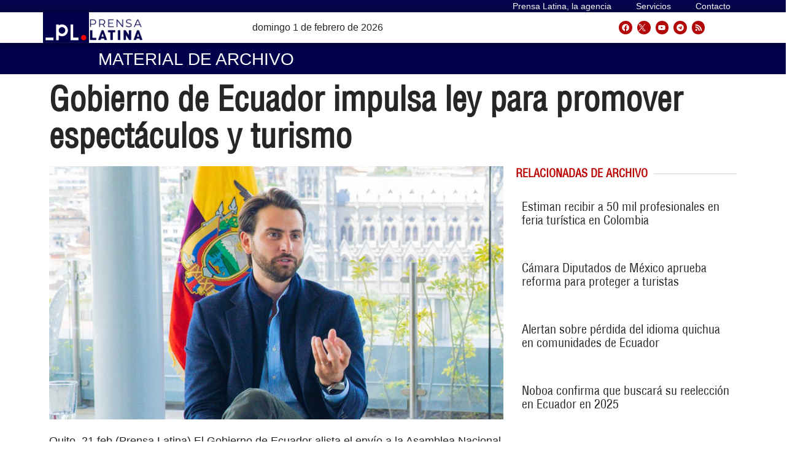

--- FILE ---
content_type: text/css
request_url: https://archivo.prensa-latina.cu/wp-content/uploads/elementor/css/post-432659.css?ver=1680264769
body_size: 911
content:
.elementor-432659 .elementor-element.elementor-element-71ea326b > .elementor-container{min-height:600px;}.elementor-432659 .elementor-element.elementor-element-71ea326b > .elementor-container > .elementor-column > .elementor-widget-wrap{align-content:center;align-items:center;}.elementor-432659 .elementor-element.elementor-element-71ea326b{overflow:hidden;transition:background 0.3s, border 0.3s, border-radius 0.3s, box-shadow 0.3s;margin-top:0%;margin-bottom:0%;}.elementor-432659 .elementor-element.elementor-element-71ea326b:not(.elementor-motion-effects-element-type-background), .elementor-432659 .elementor-element.elementor-element-71ea326b > .elementor-motion-effects-container > .elementor-motion-effects-layer{background-color:#ECECEC;}.elementor-432659 .elementor-element.elementor-element-71ea326b > .elementor-background-overlay{transition:background 0.3s, border-radius 0.3s, opacity 0.3s;}.elementor-432659 .elementor-element.elementor-element-74eda66b > .elementor-widget-wrap > .elementor-widget:not(.elementor-widget__width-auto):not(.elementor-widget__width-initial):not(:last-child):not(.elementor-absolute){margin-bottom:0px;}.elementor-432659 .elementor-element.elementor-element-74eda66b > .elementor-element-populated{padding:0% 5% 0% 5%;}.elementor-432659 .elementor-element.elementor-element-3ea6eb34 .elementor-heading-title{color:#2A2F35;font-family:"Montserrat", Sans-serif;font-size:39px;font-weight:400;text-transform:capitalize;line-height:46px;}.elementor-432659 .elementor-element.elementor-element-3ea6eb34 > .elementor-widget-container{margin:0px 0px 0px -10px;padding:0% 0% 4% 0%;}.elementor-432659 .elementor-element.elementor-element-548697dc{color:#2E3031;font-family:"Helvetica", Sans-serif;font-size:16px;font-weight:400;line-height:25px;}.elementor-432659 .elementor-element.elementor-element-548697dc > .elementor-widget-container{padding:0% 0% 6% 0%;}.elementor-bc-flex-widget .elementor-432659 .elementor-element.elementor-element-5825b979.elementor-column .elementor-widget-wrap{align-items:flex-end;}.elementor-432659 .elementor-element.elementor-element-5825b979.elementor-column.elementor-element[data-element_type="column"] > .elementor-widget-wrap.elementor-element-populated{align-content:flex-end;align-items:flex-end;}.elementor-432659 .elementor-element.elementor-element-5825b979 > .elementor-element-populated >  .elementor-background-overlay{opacity:0.28;}.elementor-432659 .elementor-element.elementor-element-5825b979 > .elementor-element-populated{transition:background 0.3s, border 0.3s, border-radius 0.3s, box-shadow 0.3s;}.elementor-432659 .elementor-element.elementor-element-5825b979 > .elementor-element-populated > .elementor-background-overlay{transition:background 0.3s, border-radius 0.3s, opacity 0.3s;}.elementor-432659 .elementor-element.elementor-element-c6931c6 img{width:100%;max-width:100%;height:100vh;object-fit:cover;object-position:center center;}.elementor-432659 .elementor-element.elementor-element-e0ab56f .elementor-heading-title{color:#474747;}@media(max-width:1024px){.elementor-432659 .elementor-element.elementor-element-71ea326b > .elementor-container{min-height:56vh;}.elementor-432659 .elementor-element.elementor-element-74eda66b > .elementor-element-populated{padding:14% 7% 14% 7%;}.elementor-432659 .elementor-element.elementor-element-3ea6eb34{text-align:center;}.elementor-432659 .elementor-element.elementor-element-3ea6eb34 .elementor-heading-title{font-size:200px;line-height:210px;letter-spacing:0px;}.elementor-432659 .elementor-element.elementor-element-3ea6eb34 > .elementor-widget-container{margin:0px 0px 0px -5px;padding:0% 0% 4% 0%;}.elementor-432659 .elementor-element.elementor-element-548697dc{text-align:center;font-size:15px;line-height:21px;}.elementor-432659 .elementor-element.elementor-element-548697dc > .elementor-widget-container{padding:0% 0% 4% 0%;}.elementor-432659 .elementor-element.elementor-element-5825b979 > .elementor-widget-wrap > .elementor-widget:not(.elementor-widget__width-auto):not(.elementor-widget__width-initial):not(:last-child):not(.elementor-absolute){margin-bottom:15px;}.elementor-432659 .elementor-element.elementor-element-5825b979 > .elementor-element-populated{padding:25% 30% 25% 30%;}}@media(max-width:767px){.elementor-432659 .elementor-element.elementor-element-71ea326b > .elementor-container{min-height:575px;}.elementor-432659 .elementor-element.elementor-element-74eda66b{width:100%;}.elementor-432659 .elementor-element.elementor-element-74eda66b > .elementor-element-populated{padding:0% 3% 0% 3%;}.elementor-432659 .elementor-element.elementor-element-3ea6eb34 .elementor-heading-title{font-size:30px;line-height:35px;}.elementor-432659 .elementor-element.elementor-element-3ea6eb34 > .elementor-widget-container{padding:0% 0% 0% 0%;}.elementor-432659 .elementor-element.elementor-element-548697dc{text-align:left;font-size:14px;line-height:20px;}.elementor-432659 .elementor-element.elementor-element-548697dc > .elementor-widget-container{padding:5% 0% 5% 0%;}.elementor-432659 .elementor-element.elementor-element-5825b979{width:100%;}.elementor-432659 .elementor-element.elementor-element-5825b979 > .elementor-widget-wrap > .elementor-widget:not(.elementor-widget__width-auto):not(.elementor-widget__width-initial):not(:last-child):not(.elementor-absolute){margin-bottom:10px;}.elementor-432659 .elementor-element.elementor-element-5825b979 > .elementor-element-populated{padding:0% 0% 0% 0%;}.elementor-432659 .elementor-element.elementor-element-c6931c6 img{height:36vh;object-fit:contain;}.elementor-432659 .elementor-element.elementor-element-c655393 > .elementor-widget-wrap > .elementor-widget:not(.elementor-widget__width-auto):not(.elementor-widget__width-initial):not(:last-child):not(.elementor-absolute){margin-bottom:0px;}.elementor-432659 .elementor-element.elementor-element-c655393 > .elementor-element-populated{margin:0px 0px 0px 0px;--e-column-margin-right:0px;--e-column-margin-left:0px;padding:0px 0px 0px 0px;}.elementor-432659 .elementor-element.elementor-element-e0ab56f{text-align:left;}.elementor-432659 .elementor-element.elementor-element-e0ab56f > .elementor-widget-container{padding:10px 5px 5px 5px;}}@media(min-width:768px){.elementor-432659 .elementor-element.elementor-element-74eda66b{width:31.833%;}.elementor-432659 .elementor-element.elementor-element-5825b979{width:68.084%;}}@media(max-width:1024px) and (min-width:768px){.elementor-432659 .elementor-element.elementor-element-74eda66b{width:100%;}.elementor-432659 .elementor-element.elementor-element-5825b979{width:100%;}}/* Start custom CSS for column, class: .elementor-element-74eda66b */@media only screen and (max-width: 767px) {

.elementor-column {
max-width: 100% !important;

}/* End custom CSS */
/* Start custom CSS for column, class: .elementor-element-5825b979 */@media only screen and (max-width: 767px) {

.elementor-column {
max-width: 100% !important;

}/* End custom CSS */